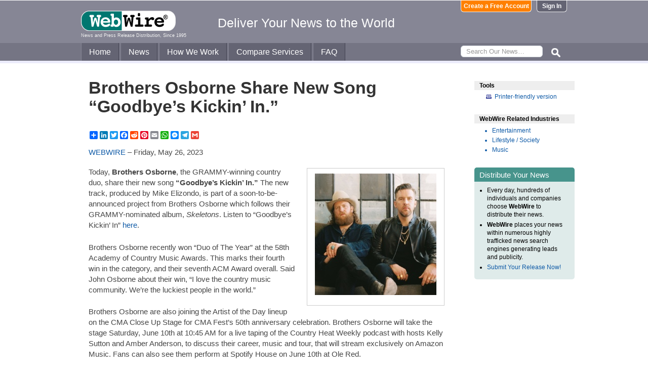

--- FILE ---
content_type: text/html
request_url: https://www.webwire.com/ViewPressRel.asp?aId=305643
body_size: 6292
content:



<!DOCTYPE html PUBLIC "-//W3C//DTD XHTML 1.0 Transitional//EN" "http://www.w3.org/TR/xhtml1/DTD/xhtml1-transitional.dtd">
<!-- Microdata markup added by Google Structured Data Markup Helper. -->
<html xmlns="http://www.w3.org/1999/xhtml" xmlns:fb="http://ogp.me/ns/fb#">
<head>
<meta http-equiv="Content-Type" content="text/html; charset=ISO-8859-1" />


<title>Brothers Osborne Share New Song “Goodbye’s Kickin’ In.”  |  WebWire</title>
<meta name="description" content=" Today,  Brothers Osborne, the GRAMMY-winning country duo, share their new song  “Goodbye’s Kickin’ In.”  The new track, produced by Mike Elizondo, is part of a soon-to-be-announced project from Brothers Osborne which follows their GRAMMY-nominated album,  Skeletons. Listen to “Goodbye’s Kickin’ In”  here.  Brothers Osborne recently won “Duo of The Year” at the 58th Academy of Country Music Awards. This marks their fourth win in the category, and their seventh ACM Award overall. Said John O..." />
<meta name="keywords" content="brothers, osborne, grammy-winning, country, duo, share, song, goodbyes, kickin, track, produced, mike, elizondo, soon-to-be-announced, project, brothers, osborne, follows, grammy-nominated, album, skeletons, listen, goodbyes, kickin, brothers, osborne, recently, won, duo, year, 58th, academy, country, music, awards, marks, fourth, win, category, seventh, acm, award, overall, said, john, o, webwire, press release, news release" />

<meta property="og:title" content="Brothers Osborne Share New Song “Goodbye’s Kickin’ In.”"/>
<meta property="og:type" content="article"/>
<meta property="og:url" content="https://www.webwire.com/ViewPressRel.asp?aId=305643"/>
<meta property="og:image" content="https://photos.webwire.com/prmedia/8/305643/305643-1-m.jpg"/>
<meta property="og:image:width" content="240" />
<meta property="og:image:height" content="240" />
<meta property="og:site_name" content="WebWire"/>
<meta property="og:description" content=" Today,  Brothers Osborne, the GRAMMY-winning country duo, share their new song  “Goodbye’s Kickin’ In.”  The new track, produced by Mike Elizondo, is part of a soon-to-be-announced project from Brothers Osborne which follows their GRAMMY-nominated album,  Skeletons. Listen to “Goodbye’s Kickin’ In”  here.  Brothers Osborne recently won “Duo of The Year” at the 58th Academy of Country Music Awards. This marks their fourth win in the category, and their seventh ACM Award overall. Said John O..."/>
<meta property="fb:app_id" content="438758792812728" />


<link rel="canonical" href="https://www.webwire.com/ViewPressRel.asp?aId=305643" />
<link rel="alternate" type="application/rss+xml" href="http://rssfeeds.webwire.com/webwire-recentheadlines" title="WebWire | Recent Headlines" />



<link rel="stylesheet" href="/css/webwire-main.css?201503" type="text/css" />
<link rel="stylesheet" href="/css/font-awesome-4.7.0/css/font-awesome.min.css" type="text/css" />


<link rel="stylesheet" href="/css/webwire-article.css" type="text/css" />


</head>

<body id="article">

<!-- Start #header -->
<div id="header-outter">
	<div id="header-inner-top">
		<div id="ww-logo">
		<a href="/"><img src="/imgs/webwire-logo-header.png" alt="WebWire - Press Release Distribution Services" title="Press Release Distribution Services Provided By WebWire" width="187" height="40" border="0" /></a>
		<h6>News and Press Release Distribution, Since 1995</h6>
		</div>
		<div id="tagline"><h3>Deliver Your News to the World</h3></div>
		<div id="header-buttons">
			
				<a href="LoginNoPR.asp" class="button btn-login">Sign In</a>
				<a href="PRRegistration.asp" class="button btn-register">Create a Free Account</a>
			
		</div>
	</div>

	<div id="header-inner-bottom">
		<ul id="top-nav-menu">
			<li id="m-home"><a href="/">Home</a></li>
			<li id="m-news"><a href="/recent-headlines.asp">News</a></li>
			<li id="m-how"><a href="/how-we-work.asp">How We Work</a></li>
			<li id="m-services"><a href="/OurServices.asp">Compare Services</a></li>
			<li id="m-faq"><a href="/faq.asp">FAQ</a></li>
			<li id="m-search">
				<div id="search-bar">
				<form id="searchForm" method="post" action="/SearchResults.asp" onsubmit="return topSearch_TextField_Validator(this)">
					<input name="txtSearch" type="text" id="searchbox" maxlength="50" placeholder="Search Our News&hellip;"/>
				</form>
				</div>
				<img src="/imgs/icons/search-ico.png" width="35" height="35" id="s-ico" />
			</li>
			
		</ul>
	</div>

	<div id="services-bar">
		<ul id="top-services-menu">
			<li id="m-all"><a href="/ourservices.asp">All</a></li>
			<li id="m-wp"><a href="/ourservices-prod1.asp">WebPost</a></li>
			<li id="m-wr"><a href="/ourservices-prod3.asp">WebRelease</a></li>
			<li id="m-tm"><a href="/ourservices-prod4.asp">Targeted Media</a></li>
			<li id="m-ws"><a href="/ourservices-prod5.asp">Wire Service</a></li>
		</ul>
	</div>




</div>

<!-- End #header -->



<!-- Start #wrap -->
<div id="wrap" itemscope itemtype="http://schema.org/NewsArticle"> 


<!-- Start #content -->
<div id="content">



<h1 itemprop="headline">Brothers Osborne Share New Song “Goodbye’s Kickin’ In.”</h1>




<h2 itemprop="alternativeHeadline"></h2>

<!-- AddToAny BEGIN -->
<div class="a2a_kit a2a_default_style" data-a2a-url="https://www.webwire.com/ViewPressRel.asp?aId=305643" data-a2a-title="Brothers Osborne Share New Song “Goodbye’s Kickin’ In.”">
<a class="a2a_dd" href="https://www.addtoany.com/share"></a>
<a class="a2a_button_linkedin"></a>
<a class="a2a_button_twitter"></a>
<a class="a2a_button_facebook"></a>
<a class="a2a_button_reddit"></a>
<a class="a2a_button_pinterest"></a>
<a class="a2a_button_email"></a>
<a class="a2a_button_whatsapp"></a>
<a class="a2a_button_facebook_messenger"></a>
<a class="a2a_button_telegram"></a>
<a class="a2a_button_google_gmail"></a>
</div>
<script>
var a2a_config = a2a_config || {};
a2a_config.onclick = 1;
a2a_config.num_services = 10;
</script>
<script async src="https://static.addtoany.com/menu/page.js"></script>
<!-- AddToAny END -->

<br />

<div style="margin-bottom:20px;"><span itemprop="publisher" itemscope itemtype="http://schema.org/Organization"><span itemprop="name"><a href="https://www.webwire.com/" rel="nofollow">WEBWIRE</a></span></span> &ndash; <span itemprop="datePublished" content="2023-05-26">Friday, May 26, 2023</span></div>

<div class="mediaBox"><a href="https://photos.webwire.com/prmedia/8/305643/305643-1.jpg?2025111010835" class="ww_lnktrkr imgBox"><img itemprop="image" alt=""  border="0" width="240" src="https://photos.webwire.com/prmedia/8/305643/305643-1-m.jpg?2025111010835" /></a><div class="imageCaption"></div></div>

<span itemprop="articleBody">


<p>Today, <strong>Brothers Osborne</strong>, the GRAMMY-winning country duo, share their new song <strong>“Goodbye’s Kickin’ In.”</strong> The new track, produced by Mike Elizondo, is part of a soon-to-be-announced project from Brothers Osborne which follows their GRAMMY-nominated album, <span style="font-style: italic">Skeletons</span>. Listen to “Goodbye’s Kickin’ In” <a href="https://eur02.safelinks.protection.outlook.com/?url=https%3A%2F%2Fstrm.to%2FGoodbyesKickinInPR&data=05%7C01%7CDonna.Hughes%40umusic.com%7Ce2ed6654661c4fb0a97b08db5df19ba6%7Cbbcb6b2f8c7c4e2486e46c36fed00b78%7C1%7C0%7C638207064501624839%7CUnknown%7CTWFpbGZsb3d8eyJWIjoiMC4wLjAwMDAiLCJQIjoiV2luMzIiLCJBTiI6Ik1haWwiLCJXVCI6Mn0%3D%7C3000%7C%7C%7C&sdata=3%2F%2F6tdMdXq%2FN3898wduRURGLseIE97h5RXZMrW3xeXA%3D&reserved=0" target="_blank" class="ww_lnktrkr" referrerpolicy="unsafe-url" rel="nofollow">here</a>.</p>

<p>Brothers Osborne recently won “Duo of The Year” at the 58th Academy of Country Music Awards. This marks their fourth win in the category, and their seventh ACM Award overall. Said John Osborne about their win, “I love the country music community. We’re the luckiest people in the world.”</p>

<p>Brothers Osborne are also joining the Artist of the Day lineup on the CMA Close Up Stage for CMA Fest’s 50th anniversary celebration. Brothers Osborne will take the stage Saturday, June 10th at 10:45 AM for a live taping of the Country Heat Weekly podcast with hosts Kelly Sutton and Amber Anderson, to discuss their career, music and tour, that will stream exclusively on Amazon Music. Fans can also see them perform at Spotify House on June 10th at Ole Red.</p>

<p>Brothers Osborne previously shared three new songs, “Nobody’s Nobody,”&#8288; “Might As Well Be Me,”&#8288; And “Rollercoaster (Forever And A Day).&#8288;” John Osborne of the band shared, “As musicians, we’re constantly evolving and pushing ourselves to new heights. With our fourth album, we’ve teamed up with a new producer, Mike Elizondo, and embraced his approach to our sound and story. Our expectations were already high and he absolutely shattered them. It’s exciting to see where this journey will take us and we can’t wait to share this sound with everyone. Life and art are about growth and taking risks, and we’re ready to take on the challenge.” Listen to the three new songs <a href="https://eur02.safelinks.protection.outlook.com/?url=https%3A%2F%2Fstrm.to%2FNobodysNobodyPR&data=05%7C01%7CDonna.Hughes%40umusic.com%7Ce2ed6654661c4fb0a97b08db5df19ba6%7Cbbcb6b2f8c7c4e2486e46c36fed00b78%7C1%7C0%7C638207064501624839%7CUnknown%7CTWFpbGZsb3d8eyJWIjoiMC4wLjAwMDAiLCJQIjoiV2luMzIiLCJBTiI6Ik1haWwiLCJXVCI6Mn0%3D%7C3000%7C%7C%7C&sdata=jZRyWver87roMd10H9oUWTmY8G12zlrkGC%2B%2FlCLC9qg%3D&reserved=0" target="_blank" class="ww_lnktrkr" referrerpolicy="unsafe-url" rel="nofollow">here</a>.</p>

<p>Brothers Osborne are on the road this summer, with tickets for all dates available at <a href="http://BrothersOsborne.com" target="_blank" referrerpolicy="unsafe-url" rel="nofollow" class="ww_lnktrkr">BrothersOsborne.com</a>.</p>
</span>
<br />

 <p>( Press Release Image: <a href="https://photos.webwire.com/prmedia/8/305643/305643-1.jpg" target="_blank" rel="nofollow" class="ww_lnktrkr">https://photos.webwire.com/prmedia/8/305643/305643-1.jpg</a> )</p>

<br />


	<dl id="relatedLinks">
		<dt>Related Links</dt>
		<dd><a href="https://pressroom.umgnashville.com/news/brothers-osborne-share-new-song-goodbyes-kickin-in/" target="_blank" class="ww_lnktrkr" referrerpolicy="unsafe-url" rel="nofollow">Source</a></dd>
		<dd></dd>
		<dd></dd>
	</dl>


<p id="wwguid">WebWireID305643</p>

<!-- AddToAny BEGIN -->
<div class="a2a_kit a2a_default_style" data-a2a-url="https://www.webwire.com/ViewPressRel.asp?aId=305643" data-a2a-title="Brothers Osborne Share New Song “Goodbye’s Kickin’ In.”">
<a class="a2a_dd" href="https://www.addtoany.com/share"></a>
<a class="a2a_button_linkedin"></a>
<a class="a2a_button_twitter"></a>
<a class="a2a_button_facebook"></a>
<a class="a2a_button_reddit"></a>
<a class="a2a_button_pinterest"></a>
<a class="a2a_button_email"></a>
<a class="a2a_button_whatsapp"></a>
<a class="a2a_button_facebook_messenger"></a>
<a class="a2a_button_telegram"></a>
<a class="a2a_button_google_gmail"></a>
</div>
<!-- AddToAny END -->

<br /><br /><br />

<p class="newsDisclaimer"><br />This news content was configured by WebWire editorial staff. Linking is permitted.</p><p class="promoDisclaimer">News Release Distribution and Press Release <a href="OurServices.asp">Distribution Services</a> Provided by WebWire.</p>


</div>
<!-- End #content -->

<!-- Start #sidebar -->
<div id="sidebar">

<dl>
	<dt id="tools">Tools</dt>
	<dd id="printThis"><a href="ViewPressRel_print.asp?aId=305643" target="_blank" class="ToolsItem" rel="nofollow">Printer-friendly version</a></dd>
</dl>


 

<dl>
<dt id="relatedIndustries">WebWire Related Industries</dt>

   <dd itemprop="articleSection" class="rInduItem"><a href="industry-news.asp?indu=ENT">Entertainment</a></dd>   <dd itemprop="articleSection" class="rInduItem"><a href="industry-news.asp?indu=LSS">Lifestyle / Society</a></dd>   <dd itemprop="articleSection" class="rInduItem"><a href="industry-news.asp?indu=MUS">Music</a></dd>
	
</dl>



	<div class="floatingBox greenBox">
		<h4>Distribute Your News</h4>
		<ul>
			<li>Every day, hundreds of individuals and companies choose <strong>WebWire</strong> to distribute their news.</li>
			<li><strong>WebWire</strong> places your news within numerous highly trafficked news search engines generating leads and publicity.</li>
			<li><a href="IniAddRelease.asp">Submit Your Release Now!</a></li>
		</ul>
	</div>

</div>
<!-- End #sidebar -->


</div>
<!-- End #wrap -->



<!-- <br />  To fix IE DIVs clearing -->
<!-- Start #footer -->
<div id="footer">
	<ul>
		<li id="copyRight">WebWire&reg; 1995 - 2025</li>
		<li><a href="/AboutUs.asp" rel="nofollow">About Us</a></li>
		<li><a href="/ServTerms.asp" rel="nofollow">Terms of Service</a></li>
		<li><a href="/PrivacyStatement.asp" rel="nofollow">Privacy Statement</a></li>
		
	</ul>
</div>
<!-- End #footer -->


<!-- ### Start footer scripts ### -->

<!-- Add jQuery library -->


<script src="//cdn.jsdelivr.net/npm/jquery@3.4.1/dist/jquery.min.js"></script>


<script type="text/javascript" language="JavaScript" >
$('#s-ico').click(function(){
	$('#searchForm').submit();
});
</script>

<script src="jQuery/accordion-menu/jquery.accordion.js"></script>

<script type="text/javascript" language="JavaScript" src="includes/JScripts.js"></script>
<script type="text/javascript" language="JavaScript" src="includes/webwire-gui.js"></script>

<!-- ### End footer scripts ### -->

<!-- Add fancyBox -->
<link rel="stylesheet" href="../fancybox/v2/source/jquery.fancybox.css?v=2.1.5" type="text/css" media="screen" />
<script type="text/javascript" src="../fancybox/v2/source/jquery.fancybox.pack.js?v=2.1.5"></script>

<script type="text/javascript">
	$(document).ready(function() {

		$(".modalBox").fancybox({
			maxWidth		: 700,
			scrolling		:'no',
			autoSize		: true,
			autoCenter		: true,
			openEffect		: 'fade',
			closeEffect		: 'fade',
			type			: 'inline'
		});
		
		$(".modalIframe").fancybox({
			maxWidth		: 700,
			minHeight		: 250,
			maxHeight		: 650,
			autoSize		: true,
			autoCenter		: true,
			openEffect		: 'fade',
			closeEffect		: 'fade',
			type			: 'iframe'
		});
		
		$(".imgBox").fancybox({
			openEffect		: 'elastic',
			closeEffect		: 'elastic',
		});
		
		$(".clippingReportBox").fancybox({
			width			: 800,
			height			: 550,
			autoSize		: false,
			openEffect		: 'fade',
			closeEffect		: 'fade',
			type			: 'iframe'
		});
		
	});
</script>

<script type="text/javascript">
	$(document).ready(function() {

		$(".iFrameBox").fancybox({
			width				: 560,
			height				: 340,
			autoSize			: false,
			openEffect			: 'fade',
			closeEffect			: 'fade',
			type				: 'iframe'
		});
		
		$(".imgBox").fancybox({
			openEffect	: 'elastic',
			closeEffect	: 'elastic',
		});
		
		$("a.ww_lnktrkr").click(function() {
			$.post("ckTrckng.asp", {aID:305643});
			return true;
		});

	});
</script>



<script type="text/javascript">
<!--
function MM_validateForm() { //v4.0
  if (document.getElementById){
    var i,p,q,nm,test,num,min,max,errors='',args=MM_validateForm.arguments;
    for (i=0; i<(args.length-2); i+=3) { test=args[i+2]; val=document.getElementById(args[i]);
      if (val) { nm=val.name; if ((val=val.value)!="") {
        if (test.indexOf('isEmail')!=-1) { p=val.indexOf('@');
          if (p<1 || p==(val.length-1)) errors='All e-mail fields must contain valid e-mail addresses.\n';
        } else if (test!='R') { num = parseFloat(val);
          if (isNaN(val)) errors+='- '+nm+' must contain a number.\n';
          if (test.indexOf('inRange') != -1) { p=test.indexOf(':');
            min=test.substring(8,p); max=test.substring(p+1);
            if (num<min || max<num) errors+='- '+nm+' must contain a number between '+min+' and '+max+'.\n';
      } } } else if (test.charAt(0) == 'R') errors = '- All Fields are required.\n'; }
    } if (errors) alert('The following error(s) occurred:\n'+errors);
    document.MM_returnValue = (errors == '');
} }
//-->
</script>



<div id="fb-root"></div>
<script>(function(d, s, id) {
  var js, fjs = d.getElementsByTagName(s)[0];
  if (d.getElementById(id)) return;
  js = d.createElement(s); js.id = id;
  js.src = "//connect.facebook.net/en_US/all.js#xfbml=1&appId=438758792812728";
  fjs.parentNode.insertBefore(js, fjs);
}(document, 'script', 'facebook-jssdk'));</script>
	  
</body>
</html>


